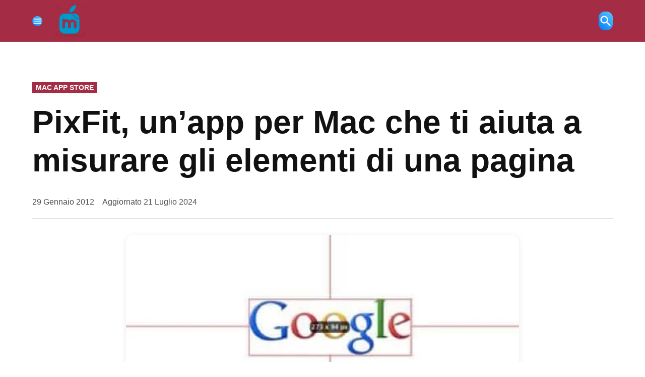

--- FILE ---
content_type: text/css
request_url: https://www.melamorsicata.it/wp-content/themes/newspack-theme/styles/print.css
body_size: 759
content:
/*!
Theme Name: Newspack Theme

Adding print support. The print styles are based on the the great work of
Andreas Hecht in https://www.jotform.com/blog/css-perfect-print-stylesheet-98272/.
*/@media print{@page{margin:1cm 0}#page{display:block;margin:auto;max-width:94%;width:94%}#primary,.post-template-single-feature .main-content,.wrapper{max-width:100%;width:100%}#page,.admin-bar #page{min-height:0}#primary{padding:0}.entry{margin-top:1em}.entry .entry-header,.site-footer .site-info{margin:0}#page .site-header,#primary{border:0}body{background:#fff;color:#000;font:13pt Times New Roman,Times,Georgia,serif;line-height:1.4;outline:0;padding:0}h1{font-size:24pt}.comments-title,.has-large-font-size,.has-regular-font-size,h2,h2.author-title,h3,h4,p.author-bio{font-size:14pt;margin-top:25px}a,blockquote{page-break-inside:avoid}h1,h2,h3,h4,h5,h6,img{page-break-after:avoid}h1,h2,h3,h4,h5,h6,img,pre,table{page-break-inside:avoid}dl,ol,ul{page-break-before:avoid}.entry-content a,.entry-content a:link,.entry-content a:visited{background:#0000;font-weight:700;text-align:left;text-decoration:underline}.entry .entry-content .button,.entry .entry-content .wp-block-button .wp-block-button__link{background:#0000;color:#000}.h-stk .site-header{box-shadow:none;position:static}.site-info{background:#fff;color:#000}#atomic-proxy-bar,#respond,.above-content.widget,.above-footer-widgets,.author-bio,.below-content.widget,.bottom-header-contain,.button.mb-cta,.comment .comment-metadata .edit-link,.comment-form-flex,.comment-reply,.comments-area .comments-title-wrap,.desktop-menu-toggle,.desktop-sidebar,.entry-footer,.footer-branding,.header-search-contain,.highlight-menu-contain,.jp-relatedposts-i2,.mobile-menu-toggle,.mobile-sidebar,.nav1,.nav2,.nav3,.newspack-inline-popup,.newspack-lightbox,.newspack-popup,.newspack-reader__account-link__mobile,.post-navigation,.scaip,.sharedaddy,.site-info a.privacy-policy-link,.social-navigation,.subpage-sidebar,.subpage-toggle,.subpage-toggle-contain,.top-header-contain,.wc-memberships-frontend-banner,.widget-area,.widget_newspack-ads-widget{display:none}#pico_header,#pico_launcher,#pico_prompt,.bs_zones,.newspack-ads-blocks-ad-unit,.newspack_amp_sticky_ad,.newspack_global_ad,broadstreet-zone-container{display:none!important}amp-ads,amp-next-page{display:none}}